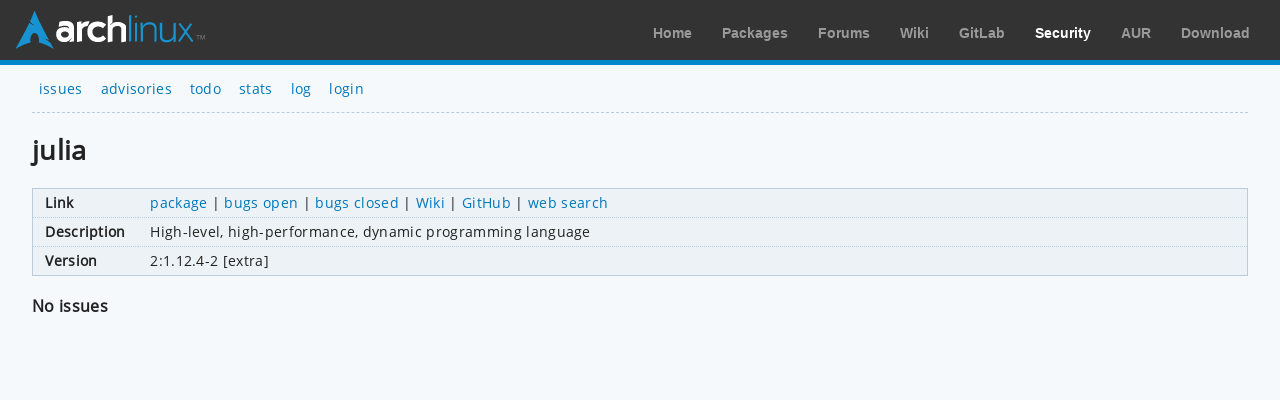

--- FILE ---
content_type: text/html; charset=utf-8
request_url: https://security.archlinux.org/package/julia
body_size: 735
content:
<!DOCTYPE html>
<html>
	<head>
		<title>julia - Arch Linux</title>
		<meta http-equiv="Content-Type" content="text/html; charset=utf-8"/>
		<link rel='icon' href='/static/favicon.ico' />
		<link rel='stylesheet' href='/static/normalize.css' type='text/css' media='all' />
		<link rel='stylesheet' href='/static/style.css' type='text/css' media='all' />
		<link href="/advisory/feed.atom" rel="alternate" title="Recent advisories" type="application/atom+xml">
	</head>
	<body>
		<div id="archnavbar">
			<div id="logo"><a href="https://archlinux.org" title="Return to the main page">Arch Linux</a></div>
			<div id="archnavbarmenu">
				<ul id="archnavbarlist">
					<li id="anb-home"><a href="https://archlinux.org" title="Arch news, packages, projects and more">Home</a></li>
					<li id="anb-packages"><a href="https://archlinux.org/packages/" title="Arch Package Database">Packages</a></li>
					<li id="anb-forums"><a href="https://bbs.archlinux.org/" title="Community forums">Forums</a></li>
					<li id="anb-wiki"><a href="https://wiki.archlinux.org/" title="Community documentation">Wiki</a></li>
					<li id="anb-gitlab"><a href="https://gitlab.archlinux.org/" title="GitLab">GitLab</a></li>
					<li id="anb-security"><a href="https://security.archlinux.org/" title="Arch Linux Security Tracker">Security</a></li>
					<li id="anb-aur"><a href="https://aur.archlinux.org/" title="Arch Linux User Repository">AUR</a></li>
					<li id="anb-download"><a href="https://archlinux.org/download/" title="Get Arch Linux">Download</a></li>
				</ul>
			</div>
		</div>
		<div class="content">
			<div class="navbar">
				<ul>
					<li><a href="/">issues</a></li>
					<li><a href="/advisory">advisories</a></li>
					<li><a href="/todo">todo</a></li>
					<li><a href="/stats">stats</a></li>
					<li><a href="/log">log</a></li>
					<li><a href="/login" accesskey="l">login</a></li>
				</ul>
			</div>
			<hr />
			<h1>julia</h1>
			<table class="styled-table column-major full size">
				<tbody>
					<tr>
						<td>Link</td>
						<td class="full size">
							<a href="https://www.archlinux.org/packages/extra/x86_64/julia">package</a> |
							<a href="https://bugs.archlinux.org/?project=0&order=id&sort=desc&string=julia">bugs open</a> |
							<a href="https://bugs.archlinux.org/?project=0&order=id&sort=desc&status%5B%5D=closed&string=julia">bugs closed</a> |
							<a href="https://wiki.archlinux.org/index.php/Special:Search?search=%22julia%22">Wiki</a> |
							<a href="https://github.com/search?type=Repositories&q=%22julia%22">GitHub</a> |
							<a href="https://www.google.net/search?gws_rd=cr&q=%22julia%22">web search</a>
						</td>
					</tr>
					<tr>
						<td>Description</td>
						<td>High-level, high-performance, dynamic programming language</td>
					</tr>
					<tr>
						<td>Version</td>
						<td>
							2:1.12.4-2 [extra]
						</td>
					</tr>
				</tbody>
			</table>
			<h2>No issues</h2>
		</div>
	</body>
</html>